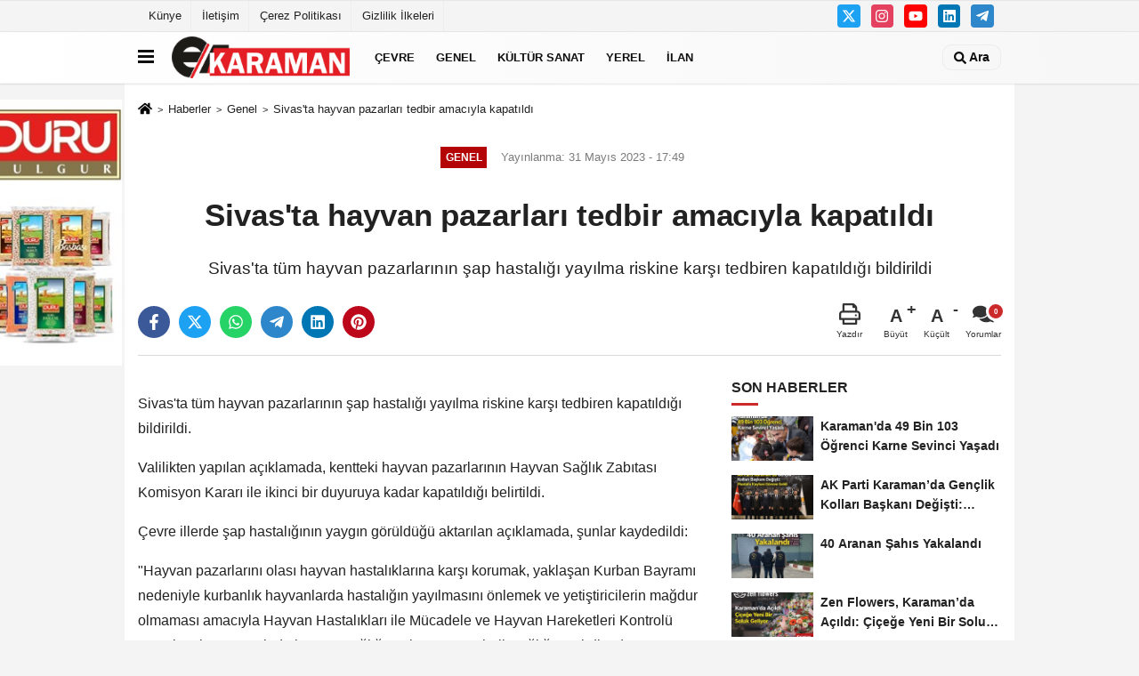

--- FILE ---
content_type: text/html; charset=UTF-8
request_url: https://www.e-karaman.com/sivas-ta-hayvan-pazarlari-tedbir-amaciyla-kapatildi/54310/
body_size: 9667
content:
 <!DOCTYPE html> <html lang="tr-TR"><head> <meta name="format-detection" content="telephone=no"/> <meta id="meta-viewport" name="viewport" content="width=1200"> <meta charset="utf-8"> <title>Sivas'ta hayvan pazarları tedbir amacıyla kapatıldı - Genel - E-karaman</title> <meta name="title" content="Sivas&#39;ta hayvan pazarları tedbir amacıyla kapatıldı - Genel - E-karaman"> <meta name="description" content="Sivas&#39;ta tüm hayvan pazarlarının şap hastalığı yayılma riskine karşı tedbiren kapatıldığı bildirildi"> <meta name="datePublished" content="2023-05-31T17:49:07+03:00"> <meta name="dateModified" content="2023-05-31T17:49:07+03:00"> <meta name="articleSection" content="news"> <link rel="canonical" href="https://www.e-karaman.com/sivas-ta-hayvan-pazarlari-tedbir-amaciyla-kapatildi/54310/" /> <link rel="manifest" href="https://www.e-karaman.com/manifest.json"> <meta name="robots" content="max-image-preview:large" /> <meta name="robots" content="max-snippet:160"> <link rel="amphtml" href="https://www.e-karaman.com/amp/haber/sivas-ta-hayvan-pazarlari-tedbir-amaciyla-kapatildi/54310/"/> <link rel="image_src" type="image/jpeg" href="https://www.e-karaman.com/images/haberler/"/> <meta http-equiv="content-language" content="tr"/> <meta name="content-language" content="tr"><meta name="apple-mobile-web-app-status-bar-style" content="#ebe7e6"><meta name="msapplication-navbutton-color" content="#ebe7e6"> <meta name="theme-color" content="#ebe7e6"/> <link rel="shortcut icon" type="image/x-icon" href="https://www.e-karaman.com/favicon.ico"> <link rel="apple-touch-icon" href="https://www.e-karaman.com/favicon.ico"> <meta property="og:site_name" content="https://www.e-karaman.com" /> <meta property="og:type" content="article" /> <meta property="og:title" content="Sivas&#39;ta hayvan pazarları tedbir amacıyla kapatıldı" /> <meta property="og:url" content="https://www.e-karaman.com/sivas-ta-hayvan-pazarlari-tedbir-amaciyla-kapatildi/54310/" /> <meta property="og:description" content="Sivas&#39;ta tüm hayvan pazarlarının şap hastalığı yayılma riskine karşı tedbiren kapatıldığı bildirildi"/> <meta property="og:image" content="https://www.e-karaman.com/images/haberler/" /> <meta property="og:locale" content="tr_TR" /> <meta property="og:image:width" content="641" /> <meta property="og:image:height" content="380" /> <meta property="og:image:alt" content="Sivas&#39;ta hayvan pazarları tedbir amacıyla kapatıldı" /> <meta name="twitter:card" content="summary_large_image" /> <meta name="twitter:url" content="https://www.e-karaman.com/sivas-ta-hayvan-pazarlari-tedbir-amaciyla-kapatildi/54310/" /> <meta name="twitter:title" content="Sivas&#39;ta hayvan pazarları tedbir amacıyla kapatıldı" /> <meta name="twitter:description" content="Sivas&#39;ta tüm hayvan pazarlarının şap hastalığı yayılma riskine karşı tedbiren kapatıldığı bildirildi" /> <meta name="twitter:image:src" content="https://www.e-karaman.com/images/haberler/" /> <meta name="twitter:domain" content="https://www.e-karaman.com" /> <link rel="alternate" type="application/rss+xml" title="Sivas&#39;ta hayvan pazarları tedbir amacıyla kapatıldı" href="https://www.e-karaman.com/rss_genel_110.xml"/> <script type="text/javascript"> var facebookApp = ''; var facebookAppVersion = 'v10.0'; var twitter_username = ''; var reklamtime = "10000"; var domainname = "https://www.e-karaman.com"; var splashcookie = null; var splashtime = null;	var _TOKEN = "d279739cf33c01fb355b1d8c94c1c102"; </script><link rel="preload" as="style" href="https://www.e-karaman.com/template/prime/assets/css/app.css?v=2025101613354120251028175825" /><link rel="stylesheet" type="text/css" media='all' href="https://www.e-karaman.com/template/prime/assets/css/app.css?v=2025101613354120251028175825"/> <link rel="preload" as="script" href="https://www.e-karaman.com/template/prime/assets/js/app.js?v=2025101613354120251028175825" /><script src="https://www.e-karaman.com/template/prime/assets/js/app.js?v=2025101613354120251028175825"></script> <script src="https://www.e-karaman.com/template/prime/assets/js/sticky.sidebar.js?v=2025101613354120251028175825"></script> <script src="https://www.e-karaman.com/template/prime/assets/js/libs/swiper/swiper.js?v=2025101613354120251028175825" defer></script> <script src="https://www.e-karaman.com/template/prime/assets/js/print.min.js?v=2025101613354120251028175825" defer></script> <script src="https://www.e-karaman.com/reg-sw.js?v=2025101613354120251028175825" defer></script> <script data-schema="organization" type="application/ld+json"> { "@context": "https://schema.org", "@type": "Organization", "name": "E-karaman", "url": "https://www.e-karaman.com", "logo": { "@type": "ImageObject",	"url": "https://www.e-karaman.com/images/genel/logo-3.png",	"width": 360, "height": 90}, "sameAs": [ "", "https://www.youtube.com/@e-karaman8284", "https://www.twitter.com/twitter", "https://www.instagram.com", "https://www.Linkedin.com/", "https://www.xing.com", "" ] } </script> <script type="application/ld+json"> { "@context": "https://schema.org", "@type": "BreadcrumbList",	"@id": "https://www.e-karaman.com/sivas-ta-hayvan-pazarlari-tedbir-amaciyla-kapatildi/54310/#breadcrumb", "itemListElement": [{ "@type": "ListItem", "position": 1, "item": { "@id": "https://www.e-karaman.com", "name": "Ana Sayfa" } }, { "@type": "ListItem", "position": 2, "item": {"@id": "https://www.e-karaman.com/genel/","name": "Genel" } }, { "@type": "ListItem", "position": 3, "item": { "@id": "https://www.e-karaman.com/sivas-ta-hayvan-pazarlari-tedbir-amaciyla-kapatildi/54310/", "name": "Sivas&#39;ta hayvan pazarları tedbir amacıyla kapatıldı" } }] } </script> <script type="application/ld+json">{ "@context": "https://schema.org", "@type": "NewsArticle",	"inLanguage":"tr-TR", "mainEntityOfPage": { "@type": "WebPage", "@id": "https://www.e-karaman.com/sivas-ta-hayvan-pazarlari-tedbir-amaciyla-kapatildi/54310/" }, "headline": "Sivas&amp;#39;ta hayvan pazarları tedbir amacıyla kapatıldı", "name": "Sivas&#39;ta hayvan pazarları tedbir amacıyla kapatıldı", "articleBody": "Sivas&#39;ta tüm hayvan pazarlarının şap hastalığı yayılma riskine karşı tedbiren kapatıldığı bildirildi. Valilikten yapılan açıklamada, kentteki hayvan pazarlarının Hayvan Sağlık Zabıtası Komisyon Kararı ile ikinci bir duyuruya kadar kapatıldığı belirtildi. Çevre illerde şap hastalığının yaygın görüldüğü aktarılan açıklamada, şunlar kaydedildi:&quot;Hayvan pazarlarını olası hayvan hastalıklarına karşı korumak, yaklaşan Kurban Bayramı nedeniyle kurbanlık hayvanlarda hastalığın yayılmasını önlemek ve yetiştiricilerin mağdur olmaması amacıyla Hayvan Hastalıkları ile Mücadele ve Hayvan Hareketleri Kontrolü Genelgesi çerçevesinde hayvan sağlığının korunması, halk sağlığını tehdit eden zoonoz hastalıklarına karşı mücadele ve hayvan hareketlerinin kontrol altına alınması maksadıyla başta Şarkışla hayvan pazarı olmak üzere il genelindeki tüm hayvan pazarları tedbir maksatlı ikinci bir emre kadar kapatıldı.&quot;Açıklamada, vatandaşlardan hastalık çıkan bölgelerde karantina ve kordon kurallarına uymaları, herhangi bir hastalık şüphesi durumunda Tarım ve Orman müdürlükleri ile irtibata geçmelerinin önem arz etiğini vurgulandı.AA", "articleSection": "Genel",	"wordCount": 131,	"image": [{	"@type": "ImageObject",	"url": "https://www.e-karaman.com/images/haberler/",	"height": 380,	"width": 641 }], "datePublished": "2023-05-31T17:49:07+03:00", "dateModified": "2023-05-31T17:49:07+03:00", "genre": "news",	"isFamilyFriendly":"True",	"publishingPrinciples":"https://www.e-karaman.com/gizlilik-ilkesi.html",	"thumbnailUrl": "https://www.e-karaman.com/images/haberler/", "typicalAgeRange": "7-", "keywords": "",	"author": { "@type": "Person", "name": "Hasan Erkin ÖZEN",	"url": "https://www.e-karaman.com/editor/hasan-erkin-ozen" }, "publisher": { "@type": "Organization", "name": "E-karaman", "logo": { "@type": "ImageObject", "url": "https://www.e-karaman.com/images/genel/logo-3.png", "width": 360, "height": 90 } }, "description": "Sivas&#39;ta tüm hayvan pazarlarının şap hastalığı yayılma riskine karşı tedbiren kapatıldığı bildirildi"
} </script><!-- Google tag (gtag.js) --><script async src="https://www.googletagmanager.com/gtag/js?id=G-6HSW0SN2RL"></script><script> window.dataLayer = window.dataLayer || []; function gtag(){dataLayer.push(arguments);} gtag('js', new Date()); gtag('config', 'G-6HSW0SN2RL');</script><script async src="https://pagead2.googlesyndication.com/pagead/js/adsbygoogle.js?client=ca-pub-5659790178815558" crossorigin="anonymous"></script></head><body class=""> <div class="container position-relative"><div class="sabit-reklam fixed-reklam"><div class=" text-center" ><div class=" mb15"><img data-src="https://www.e-karaman.com/images/reklam/61f8687e-4c51-4e41-bc0e-fbf233201850.jpg" alt="Reklam" class="img-fluid lazy" /></div></div></div><div class="sabit-reklam sag-sabit fixed-reklam"></div></div> <div class="container-fluid d-md-block d-none header-border"><div class="container d-md-block d-none"><div class="row"><div class="col-md-7"><ul class="nav text-12 float-left"> <li><a class="nav-link-top" href="https://www.e-karaman.com/kunye.html" title="Künye" >Künye</a></li><li><a class="nav-link-top" href="https://www.e-karaman.com/iletisim.html" title="İletişim" >İletişim</a></li><li><a class="nav-link-top" href="https://www.e-karaman.com/cerez-politikasi.html" title="Çerez Politikası" >Çerez Politikası</a></li><li><a class="nav-link-top" href="https://www.e-karaman.com/gizlilik-ilkeleri.html" title="Gizlilik İlkeleri" >Gizlilik İlkeleri</a></li> </ul></div><div class="col-md-5"><div class="my-1 float-right"> <a href="https://www.twitter.com/twitter" title="https://www.twitter.com/twitter" target="_blank" rel="noopener" class="bg-twitter btn btn-icon-top rounded mr-2"><svg width="16" height="16" class="svg-wh"> <use xlink:href="https://www.e-karaman.com/template/prime/assets/img/spritesvg.svg#twitterx" /> </svg> </a> <a href="https://www.instagram.com" title="https://www.instagram.com" target="_blank" rel="noopener" class="bg-instagram btn btn-icon-top rounded mr-2"><svg width="16" height="16" class="svg-wh"> <use xlink:href="https://www.e-karaman.com/template/prime/assets/img/spritesvg.svg#instagram" /> </svg> </a> <a href="https://www.youtube.com/@e-karaman8284" title="https://www.youtube.com/@e-karaman8284" target="_blank" rel="noopener" class="bg-youtube btn btn-icon-top rounded mr-2"><svg width="16" height="16" class="svg-wh"> <use xlink:href="https://www.e-karaman.com/template/prime/assets/img/spritesvg.svg#youtube" /> </svg> </a> <a href="https://www.Linkedin.com/" title="https://www.Linkedin.com/" target="_blank" rel="noopener" class="bg-linkedin btn btn-icon-top rounded mr-2"><svg width="16" height="16" class="svg-wh"> <use xlink:href="https://www.e-karaman.com/template/prime/assets/img/spritesvg.svg#linkedin" /> </svg> </a> <a href="https://www.telegram.com" target="_blank" rel="noopener" class="bg-telegram btn btn-icon-top rounded mr-2" title="https://www.telegram.com"><svg width="16" height="16" class="svg-wh"> <use xlink:href="https://www.e-karaman.com/template/prime/assets/img/spritesvg.svg#telegram" /> </svg> </a> </div></div> </div> </div></div> <div class="header-border"></div> <nav class="d-print-none navbar navbar-expand-lg bg-white align-items-center header box-shadow-menu"> <div class="container"><div class="menu" data-toggle="modal" data-target="#menu-aside" data-toggle-class="modal-open-aside"> <span class="menu-item"></span> <span class="menu-item"></span> <span class="menu-item"></span> </div> <a class="navbar-brand logo align-items-center" href="https://www.e-karaman.com" title="Karaman Haber - Karaman Haberleri - Son Dakika Karaman haberleri "><picture> <source data-srcset="https://www.e-karaman.com/images/genel/logo-3.png?v=2025101613354120251028175825" type="image/webp" class="img-fluid logoh"> <source data-srcset="https://www.e-karaman.com/images/genel/logo-3.png?v=2025101613354120251028175825" type="image/jpeg" class="img-fluid logoh"> <img src="https://www.e-karaman.com/images/genel/logo-3.png?v=2025101613354120251028175825" alt="Anasayfa" class="img-fluid logoh" width="100%" height="100%"></picture></a> <ul class="navbar-nav mr-auto font-weight-bolder nav-active-border bottom b-primary d-none d-md-flex"> <li class="nav-item text-uppercase"><a class="nav-link text-uppercase" href="https://www.e-karaman.com/cevre/" title="Çevre" >Çevre</a></li><li class="nav-item text-uppercase"><a class="nav-link text-uppercase" href="https://www.e-karaman.com/genel/" title="Genel" >Genel</a></li><li class="nav-item text-uppercase"><a class="nav-link text-uppercase" href="https://www.e-karaman.com/kultur-sanat/" title="Kültür Sanat" >Kültür Sanat</a></li><li class="nav-item text-uppercase"><a class="nav-link text-uppercase" href="https://www.e-karaman.com/yerel/" title="Yerel" >Yerel</a></li><li class="nav-item text-uppercase"><a class="nav-link text-uppercase" href="https://www.e-karaman.com/ilan/" title="İlan" >İlan</a></li> </ul> <ul class="navbar-nav ml-auto align-items-center font-weight-bolder"> <li class="nav-item"><a href="javascript:;" data-toggle="modal" data-target="#search-box" class="search-button nav-link py-1" title="Arama"><svg class="svg-bl" width="14" height="18"> <use xlink:href="https://www.e-karaman.com/template/prime/assets/img/spritesvg.svg#search" /> </svg> <span> Ara</span></a></li> </ul> </div></nav></header> <div class="fixed-share bg-white box-shadow is-hidden align-items-center d-flex post-tools px-3"> <span class="bg-facebook post-share share-link" onClick="ShareOnFacebook('https://www.e-karaman.com/sivas-ta-hayvan-pazarlari-tedbir-amaciyla-kapatildi/54310/');return false;" title="facebook"><svg width="18" height="18" class="svg-wh"><use xlink:href="https://www.e-karaman.com/template/prime/assets/img/sprite.svg?v=1#facebook-f"></use></svg> </span> <span class="bg-twitter post-share share-link" onClick="ShareOnTwitter('https://www.e-karaman.com/sivas-ta-hayvan-pazarlari-tedbir-amaciyla-kapatildi/54310/', 'tr', '', 'Sivas’ta hayvan pazarları tedbir amacıyla kapatıldı')" title="twitter"><svg width="18" height="18" class="svg-wh"><use xlink:href="https://www.e-karaman.com/template/prime/assets/img/sprite.svg?v=1#twitterx"></use></svg></span> <a rel="noopener" class="bg-whatsapp post-share share-link" href="https://api.whatsapp.com/send?text=Sivas’ta hayvan pazarları tedbir amacıyla kapatıldı https://www.e-karaman.com/sivas-ta-hayvan-pazarlari-tedbir-amaciyla-kapatildi/54310/" title="whatsapp"><svg width="18" height="18" class="svg-wh"><use xlink:href="https://www.e-karaman.com/template/prime/assets/img/sprite.svg?v=1#whatsapp"></use></svg></a> <a target="_blank" rel="noopener" class="bg-telegram post-share share-link" href="https://t.me/share/url?url=https://www.e-karaman.com/sivas-ta-hayvan-pazarlari-tedbir-amaciyla-kapatildi/54310/&text=Sivas’ta hayvan pazarları tedbir amacıyla kapatıldı" title="telegram"><svg width="18" height="18" class="svg-wh"><use xlink:href="https://www.e-karaman.com/template/prime/assets/img/sprite.svg?v=1#telegram"></use></svg></a> <a target="_blank" rel="noopener" class="bg-linkedin post-share share-link" href="https://www.linkedin.com/shareArticle?url=https://www.e-karaman.com/sivas-ta-hayvan-pazarlari-tedbir-amaciyla-kapatildi/54310/" title="linkedin"><svg width="18" height="18" class="svg-wh"><use xlink:href="https://www.e-karaman.com/template/prime/assets/img/sprite.svg?v=1#linkedin"></use></svg></a> <a target="_blank" rel="noopener" class="bg-pinterest post-share share-link" href="https://pinterest.com/pin/create/button/?url=https://www.e-karaman.com/sivas-ta-hayvan-pazarlari-tedbir-amaciyla-kapatildi/54310/&media=https://www.e-karaman.com/images/haberler/&description=Sivas’ta hayvan pazarları tedbir amacıyla kapatıldı" title="pinterest"><svg width="18" height="18" class="svg-wh"><use xlink:href="https://www.e-karaman.com/template/prime/assets/img/sprite.svg?v=1#pinterest"></use></svg></a> <div class="ml-auto d-flex align-items-center"> <a href="javascript:;" class="font-buyut text-muted text-center font-button plus mr-2"> <span>A</span> <div class="text-10 font-weight-normal">Büyüt</div> </a> <a href="javascript:;" class="font-kucult text-muted text-center font-button mr-2"> <span>A</span> <div class="text-10 font-weight-normal">Küçült</div> </a> <a href="javascript:;" class="text-muted text-center position-relative scroll-go" data-scroll="yorumlar-54310" data-count="0"> <svg class="svg-gr" width="24" height="24"><use xlink:href="https://www.e-karaman.com/template/prime/assets/img/sprite.svg?v=1#comments" /></svg> <div class="text-10">Yorumlar</div> </a> </div> </div> <div class="print-body" id="print-54310"> <div class="container py-1 bg-white"> <nav aria-label="breadcrumb"> <ol class="breadcrumb justify-content-left"> <li class="breadcrumb-item"><a href="https://www.e-karaman.com" title="Ana Sayfa"><svg class="svg-br-2" width="16" height="16"><use xlink:href="https://www.e-karaman.com/template/prime/assets/img/sprite.svg?v=1#home" /></svg></a></li> <li class="breadcrumb-item"><a href="https://www.e-karaman.com/arsiv/" title="Arşiv">Haberler</a></li> <li class="breadcrumb-item"><a href="https://www.e-karaman.com/genel/" title="Genel">Genel</a></li> <li class="breadcrumb-item active d-md-block d-none" aria-current="page"><a href="https://www.e-karaman.com/sivas-ta-hayvan-pazarlari-tedbir-amaciyla-kapatildi/54310/" title="Sivas&#39;ta hayvan pazarları tedbir amacıyla kapatıldı">Sivas&#39;ta hayvan pazarları tedbir amacıyla kapatıldı</a></li> </ol> </nav> <div id="haberler"> <div class="haber-kapsa print-body" id="print-54310"> <div class="news-start"> <article id="haber-54310"> <div class="text-md-center" > <div class="text-muted text-sm py-2 d-md-flex align-items-center justify-content-center"> <div class="badge badge-lg text-uppercase bg-primary mr-3 my-2 " style="background: !important;"> Genel </div> <div class="d-md-block text-12 text-fade"><svg class="svg-gr-2 d-none" width="14" height="14"><use xlink:href="https://www.e-karaman.com/template/prime/assets/img/sprite.svg?v=1#clock"></use></svg> Yayınlanma: 31 Mayıs 2023 - 17:49 </div> <div class="text-12 ml-md-3 text-fade"> </div> </div> <h1 class="text-36 post-title my-2 py-2 font-weight-bold"> Sivas&#39;ta hayvan pazarları tedbir amacıyla kapatıldı </h1> <h2 class="text-2222 mb-0 my-2 py-2 font-weight-normal">Sivas&#39;ta tüm hayvan pazarlarının şap hastalığı yayılma riskine karşı tedbiren kapatıldığı bildirildi</h2> <div class="text-muted text-sm py-2 d-md-none align-items-center d-flex text-nowrap"> <div class="badge badge-lg text-uppercase bg-primary mr-3"> Genel </div> <div class="text-12"> 31 Mayıs 2023 - 17:49 </div> <div class="ml-3 d-none d-md-block text-12"> </div> </div> <div class="fix-socials_btm d-flex d-md-none"> <div class="post-tools"> <a rel="noopener" class="post-share share-link" href="https://www.e-karaman.com" title="Ana Sayfa"><svg width="18" height="18" class="svg-wh"><use xlink:href="https://www.e-karaman.com/template/prime/assets/img/sprite.svg?v=1#home"></use></svg></a> <span class="bg-facebook post-share share-link" onClick="ShareOnFacebook('https://www.e-karaman.com/sivas-ta-hayvan-pazarlari-tedbir-amaciyla-kapatildi/54310/');return false;" title="facebook"><svg width="18" height="18" class="svg-wh"><use xlink:href="https://www.e-karaman.com/template/prime/assets/img/sprite.svg?v=1#facebook-f"></use></svg> </span> <span class="bg-twitter post-share share-link" onClick="ShareOnTwitter('https://www.e-karaman.com/sivas-ta-hayvan-pazarlari-tedbir-amaciyla-kapatildi/54310/', 'tr', '', 'Sivas’ta hayvan pazarları tedbir amacıyla kapatıldı')" title="twitter"><svg width="18" height="18" class="svg-wh"><use xlink:href="https://www.e-karaman.com/template/prime/assets/img/sprite.svg?v=1#twitterx"></use></svg> </span> <a target="_blank" rel="noopener" class="bg-whatsapp post-share share-link" href="https://api.whatsapp.com/send?text=Sivas’ta hayvan pazarları tedbir amacıyla kapatıldı https://www.e-karaman.com/sivas-ta-hayvan-pazarlari-tedbir-amaciyla-kapatildi/54310/" title="whatsapp"><svg width="18" height="18" class="svg-wh"><use xlink:href="https://www.e-karaman.com/template/prime/assets/img/sprite.svg?v=1#whatsapp"></use></svg></a> <a target="_blank" rel="noopener" class="bg-telegram post-share share-link" href="https://t.me/share/url?url=https://www.e-karaman.com/sivas-ta-hayvan-pazarlari-tedbir-amaciyla-kapatildi/54310/&text=Sivas’ta hayvan pazarları tedbir amacıyla kapatıldı" title="telegram"><svg width="18" height="18" class="svg-wh"><use xlink:href="https://www.e-karaman.com/template/prime/assets/img/sprite.svg?v=1#telegram"></use></svg></a> <a target="_blank" rel="noopener" class="bg-linkedin post-share share-link" href="https://www.linkedin.com/shareArticle?url=https://www.e-karaman.com/sivas-ta-hayvan-pazarlari-tedbir-amaciyla-kapatildi/54310/" title="linkedin"><svg width="18" height="18" class="svg-wh"><use xlink:href="https://www.e-karaman.com/template/prime/assets/img/sprite.svg?v=1#linkedin"></use></svg></a> <a target="_blank" rel="noopener" class="bg-pinterest post-share share-link" href="https://pinterest.com/pin/create/button/?url=https://www.e-karaman.com/sivas-ta-hayvan-pazarlari-tedbir-amaciyla-kapatildi/54310/&media=https://www.e-karaman.com/images/haberler/&description=Sivas’ta hayvan pazarları tedbir amacıyla kapatıldı" title="pinterest"><svg width="18" height="18" class="svg-wh"><use xlink:href="https://www.e-karaman.com/template/prime/assets/img/sprite.svg?v=1#pinterest"></use></svg></a> <div class="ml-5 ml-auto d-flex align-items-center"> <a href="javascript:;" class="text-muted text-center position-relative scroll-go d-md-inline-block " data-scroll="yorumlar-54310" data-count="0"> <svg class="svg-gr" width="24" height="24"><use xlink:href="https://www.e-karaman.com/template/prime/assets/img/sprite.svg?v=1#comments" /></svg> <div class="text-10">Yorumlar</div> </a> </div> </div></div> <div class="post-tools my-3 d-flex d-print-none flex-scroll flex-wrap"> <span class="bg-facebook post-share share-link" onClick="ShareOnFacebook('https://www.e-karaman.com/sivas-ta-hayvan-pazarlari-tedbir-amaciyla-kapatildi/54310/');return false;" title="facebook"><svg width="18" height="18" class="svg-wh"><use xlink:href="https://www.e-karaman.com/template/prime/assets/img/sprite.svg?v=1#facebook-f"></use></svg> </span> <span class="bg-twitter post-share share-link" onClick="ShareOnTwitter('https://www.e-karaman.com/sivas-ta-hayvan-pazarlari-tedbir-amaciyla-kapatildi/54310/', 'tr', '', 'Sivas’ta hayvan pazarları tedbir amacıyla kapatıldı')" title="twitter"><svg width="18" height="18" class="svg-wh"><use xlink:href="https://www.e-karaman.com/template/prime/assets/img/sprite.svg?v=1#twitterx"></use></svg> </span> <a target="_blank" rel="noopener" class="bg-whatsapp post-share share-link" href="https://api.whatsapp.com/send?text=Sivas’ta hayvan pazarları tedbir amacıyla kapatıldı https://www.e-karaman.com/sivas-ta-hayvan-pazarlari-tedbir-amaciyla-kapatildi/54310/" title="whatsapp"><svg width="18" height="18" class="svg-wh"><use xlink:href="https://www.e-karaman.com/template/prime/assets/img/sprite.svg?v=1#whatsapp"></use></svg></a> <a target="_blank" rel="noopener" class="bg-telegram post-share share-link" href="https://t.me/share/url?url=https://www.e-karaman.com/sivas-ta-hayvan-pazarlari-tedbir-amaciyla-kapatildi/54310/&text=Sivas’ta hayvan pazarları tedbir amacıyla kapatıldı" title="telegram"><svg width="18" height="18" class="svg-wh"><use xlink:href="https://www.e-karaman.com/template/prime/assets/img/sprite.svg?v=1#telegram"></use></svg></a> <a target="_blank" rel="noopener" class="bg-linkedin post-share share-link" href="https://www.linkedin.com/shareArticle?url=https://www.e-karaman.com/sivas-ta-hayvan-pazarlari-tedbir-amaciyla-kapatildi/54310/" title="linkedin"><svg width="18" height="18" class="svg-wh"><use xlink:href="https://www.e-karaman.com/template/prime/assets/img/sprite.svg?v=1#linkedin"></use></svg></a> <a target="_blank" rel="noopener" class="bg-pinterest post-share share-link" href="https://pinterest.com/pin/create/button/?url=https://www.e-karaman.com/sivas-ta-hayvan-pazarlari-tedbir-amaciyla-kapatildi/54310/&media=https://www.e-karaman.com/images/haberler/&description=Sivas’ta hayvan pazarları tedbir amacıyla kapatıldı" title="pinterest"><svg width="18" height="18" class="svg-wh"><use xlink:href="https://www.e-karaman.com/template/prime/assets/img/sprite.svg?v=1#pinterest"></use></svg></a> <div class="ml-5 ml-auto d-flex align-items-center"> <a href="javascript:;" class="text-muted text-center mr-4 printer d-none d-md-inline-block" name="print54310" id="54310" title="Yazdır"> <svg class="svg-gr" width="24" height="24"><use xlink:href="https://www.e-karaman.com/template/prime/assets/img/sprite.svg?v=1#print" /></svg> <div class="text-10">Yazdır</div> </a> <a href="javascript:;" class="font-buyut text-muted text-center font-button plus mr-2"> <span>A</span> <div class="text-10 font-weight-normal">Büyüt</div> </a> <a href="javascript:;" class="font-kucult text-muted text-center font-button mr-2"> <span>A</span> <div class="text-10 font-weight-normal">Küçült</div> </a> <a href="javascript:;" class="text-muted text-center position-relative scroll-go d-none d-md-inline-block " data-scroll="yorumlar-54310" data-count="0"> <svg class="svg-gr" width="24" height="24"><use xlink:href="https://www.e-karaman.com/template/prime/assets/img/sprite.svg?v=1#comments" /></svg> <div class="text-10">Yorumlar</div> </a> </div> </div> </div> <div class="border-bottom my-3"></div> <div class="row"> <div class="col-md-8"> <div class="lazy mb-4 responsive-image"> </div> <div class="post-body my-3"> <div class="detay" property="articleBody">
Sivas&#39;ta tüm hayvan pazarlarının şap hastalığı yayılma riskine karşı tedbiren kapatıldığı bildirildi. </p>Valilikten yapılan açıklamada, kentteki hayvan pazarlarının Hayvan Sağlık Zabıtası Komisyon Kararı ile ikinci bir duyuruya kadar kapatıldığı belirtildi. </p>Çevre illerde şap hastalığının yaygın görüldüğü aktarılan açıklamada, şunlar kaydedildi:</p>"Hayvan pazarlarını olası hayvan hastalıklarına karşı korumak, yaklaşan Kurban Bayramı nedeniyle kurbanlık hayvanlarda hastalığın yayılmasını önlemek ve yetiştiricilerin mağdur olmaması amacıyla Hayvan Hastalıkları ile Mücadele ve Hayvan Hareketleri Kontrolü Genelgesi çerçevesinde hayvan sağlığının korunması, halk sağlığını tehdit eden zoonoz hastalıklarına karşı mücadele ve hayvan hareketlerinin kontrol altına alınması maksadıyla başta Şarkışla hayvan pazarı olmak üzere il genelindeki tüm hayvan pazarları tedbir maksatlı ikinci bir emre kadar kapatıldı."</p>Açıklamada, vatandaşlardan hastalık çıkan bölgelerde karantina ve kordon kurallarına uymaları, herhangi bir hastalık şüphesi durumunda Tarım ve Orman müdürlükleri ile irtibata geçmelerinin önem arz etiğini vurgulandı.</p><br>AA </div> </div> <div class="clearfixy"></div><div class="emojiler py-3" data-id="54310"></div><script> $(document).ready(function () {
$('.emojiler[data-id="'+54310+'"]').load('https://www.e-karaman.com/template/prime/include/emoji.php?postid=54310&type=1');
});</script> <div class="my-3 py-1 d-print-none commenttab" id="yorumlar-54310"> <div class="b-t"> <div class="nav-active-border b-primary top"> <ul class="nav font-weight-bold align-items-center" id="myTab" role="tablist"> <li class="nav-item" role="tab" aria-selected="false"> <a class="nav-link py-3 active" id="comments-tab-54310" data-toggle="tab" href="#comments-54310"><span class="d-md-block text-16">YORUMLAR</span></a> </li> </ul> </div> </div> <div class="tab-content"> <div class="tab-pane show active" id="comments-54310"> <div class="my-3"> <div class="commentResult"></div> <form class="contact_form commentstyle" action="" onsubmit="return tumeva.commentSubmit(this)" name="yorum"> <div class="reply my-2" id="kim" style="display:none;"><strong> <span></span> </strong> adlı kullanıcıya cevap <a href="#" class="notlikeid reply-comment-cancel">x</a> </div> <div class="form-group"> <textarea onkeyup="textCounterJS(this.form.Yorum,this.form.remLensoz,1000);" id="yorum" type="text" minlength="10" name="Yorum" required="required" class="form-control pb-4" placeholder="Kanunlara aykırı, konuyla ilgisi olmayan, küfür içeren yorumlar onaylanmamaktadır.IP adresiniz kaydedilmektedir."></textarea> <label for="remLensoz"> <input autocomplete="off" class="commentbgr text-12 border-0 py-2 px-1" readonly id="remLensoz" name="remLensoz" type="text" maxlength="3" value="2000 karakter"/> </label> <script type="text/javascript"> function textCounterJS(field, cntfield, maxlimit) { if (field.value.length > maxlimit) field.value = field.value.substring(0, maxlimit); else cntfield.value = (maxlimit - field.value.length).toString().concat(' karakter'); } </script> </div> <div class="row"> <div class="col-md-6"> <div class="form-group"> <input autocomplete="off" type="text" maxlength="75" name="AdSoyad" class="form-control" id="adsoyad" required placeholder="Ad / Soyad"> </div> </div> </div> <input type="hidden" name="Baglanti" value="0" class="YorumId"/> <input type="hidden" name="Durum" value="YorumGonder"/> <input type="hidden" name="VeriId" value="54310"/> <input type="hidden" name="Tip" value="1"/> <input type="hidden" name="show" value="20260117"/> <input type="hidden" name="token" value="d279739cf33c01fb355b1d8c94c1c102"> <button id="send" type="submit" class="text-14 btn btn-sm btn-primary px-4 font-weight-bold"> Gönder</button> </form> </div> <!-- yorumlar --> </div> </div></div> <div class="heading d-print-none py-3">İlginizi Çekebilir</div><div class="row row-sm list-grouped d-print-none"> <div class="col-md-6"> <div class="list-item block"> <a href="https://www.e-karaman.com/tozakli-koyu-dugun-salonu-torenle-acildi/322211/" title="Tozaklı köyü düğün salonu törenle açıldı"><picture> <source data-srcset="https://www.e-karaman.com/images/haberler/2025/11/tozakli-koyu-dugun-salonu-torenle-acildi-t.webp" type="image/webp" class="img-fluid"> <source data-srcset="https://www.e-karaman.com/images/haberler/2025/11/tozakli-koyu-dugun-salonu-torenle-acildi_1.jpg" type="image/jpeg" class="img-fluid"> <img src="https://www.e-karaman.com/template/prime/assets/img/313x170.jpg?v=2025101613354120251028175825" data-src="https://www.e-karaman.com/images/haberler/2025/11/tozakli-koyu-dugun-salonu-torenle-acildi_1.jpg" alt="Tozaklı köyü düğün salonu törenle açıldı" class="img-fluid lazy maxh3" width="384" height="208"></picture></a> <div class="list-content"> <div class="list-body h-2x"><a href="https://www.e-karaman.com/tozakli-koyu-dugun-salonu-torenle-acildi/322211/" title="Tozaklı köyü düğün salonu törenle açıldı" class="list-title mt-1">Tozaklı köyü düğün salonu törenle açıldı</a> </div> </div> </div> </div> <div class="col-md-6"> <div class="list-item block"> <a href="https://www.e-karaman.com/turk-bayragini-open-teyzenin-goruntusu-yurekleri-isitti/322209/" title="Türk bayrağını öpen teyzenin görüntüsü yürekleri ısıttı"><picture> <source data-srcset="https://www.e-karaman.com/images/haberler/2025/11/turk-bayragini-open-teyzenin-goruntusu-yurekleri-isitti-t.webp" type="image/webp" class="img-fluid"> <source data-srcset="https://www.e-karaman.com/images/haberler/2025/11/turk-bayragini-open-teyzenin-goruntusu-yurekleri-isitti_1.jpg" type="image/jpeg" class="img-fluid"> <img src="https://www.e-karaman.com/template/prime/assets/img/313x170.jpg?v=2025101613354120251028175825" data-src="https://www.e-karaman.com/images/haberler/2025/11/turk-bayragini-open-teyzenin-goruntusu-yurekleri-isitti_1.jpg" alt="Türk bayrağını öpen teyzenin görüntüsü yürekleri ısıttı" class="img-fluid lazy maxh3" width="384" height="208"></picture></a> <div class="list-content"> <div class="list-body h-2x"><a href="https://www.e-karaman.com/turk-bayragini-open-teyzenin-goruntusu-yurekleri-isitti/322209/" title="Türk bayrağını öpen teyzenin görüntüsü yürekleri ısıttı" class="list-title mt-1">Türk bayrağını öpen teyzenin görüntüsü yürekleri ısıttı</a> </div> </div> </div> </div> <div class="col-md-6"> <div class="list-item block"> <a href="https://www.e-karaman.com/konuralp-pirincinin-uretimi-arttirilacak/322208/" title="Konuralp pirincinin üretimi arttırılacak"><picture> <source data-srcset="https://www.e-karaman.com/images/haberler/2025/11/konuralp-pirincinin-uretimi-arttirilacak-t.webp" type="image/webp" class="img-fluid"> <source data-srcset="https://www.e-karaman.com/images/haberler/2025/11/konuralp-pirincinin-uretimi-arttirilacak_1.jpg" type="image/jpeg" class="img-fluid"> <img src="https://www.e-karaman.com/template/prime/assets/img/313x170.jpg?v=2025101613354120251028175825" data-src="https://www.e-karaman.com/images/haberler/2025/11/konuralp-pirincinin-uretimi-arttirilacak_1.jpg" alt="Konuralp pirincinin üretimi arttırılacak" class="img-fluid lazy maxh3" width="384" height="208"></picture></a> <div class="list-content"> <div class="list-body h-2x"><a href="https://www.e-karaman.com/konuralp-pirincinin-uretimi-arttirilacak/322208/" title="Konuralp pirincinin üretimi arttırılacak" class="list-title mt-1">Konuralp pirincinin üretimi arttırılacak</a> </div> </div> </div> </div> <div class="col-md-6"> <div class="list-item block"> <a href="https://www.e-karaman.com/zonguldak-ta-sosyal-medya-fenomenlerinin-katildigi-organizasyonlara-vergi-denetimi/322157/" title="Zonguldak&#39;ta sosyal medya fenomenlerinin katıldığı organizasyonlara vergi denetimi"><picture> <source data-srcset="https://www.e-karaman.com/images/haberler/2025/11/zonguldak39ta-sosyal-medya-fenomenlerinin-katildigi-organizasyonlara-vergi-denetimi-t.webp" type="image/webp" class="img-fluid"> <source data-srcset="https://www.e-karaman.com/images/haberler/2025/11/zonguldak39ta-sosyal-medya-fenomenlerinin-katildigi-organizasyonlara-vergi-denetimi_1.jpg" type="image/jpeg" class="img-fluid"> <img src="https://www.e-karaman.com/template/prime/assets/img/313x170.jpg?v=2025101613354120251028175825" data-src="https://www.e-karaman.com/images/haberler/2025/11/zonguldak39ta-sosyal-medya-fenomenlerinin-katildigi-organizasyonlara-vergi-denetimi_1.jpg" alt="Zonguldak&#39;ta sosyal medya fenomenlerinin katıldığı organizasyonlara vergi denetimi" class="img-fluid lazy maxh3" width="384" height="208"></picture></a> <div class="list-content"> <div class="list-body h-2x"><a href="https://www.e-karaman.com/zonguldak-ta-sosyal-medya-fenomenlerinin-katildigi-organizasyonlara-vergi-denetimi/322157/" title="Zonguldak&#39;ta sosyal medya fenomenlerinin katıldığı organizasyonlara vergi denetimi" class="list-title mt-1">Zonguldak&#39;ta sosyal medya fenomenlerinin katıldığı organizasyonlara vergi denetimi</a> </div> </div> </div> </div> </div></div> <div class="col-md-4 d-print-none sidebar54310"><div class="heading my-2">Son Haberler</div> <div class="list-grid"> <a href="https://www.e-karaman.com/karaman-da-49-bin-103-ogrenci-karne-sevinci-yasadi/322248/" title="Karaman'da 49 Bin 103 Öğrenci Karne Sevinci Yaşadı" class="list-item mb-0 py-2"> <picture> <source data-srcset="https://www.e-karaman.com/images/haberler/2026/01/karaman-da-49-bin-103-ogrenci-karne-sevinci-yasadi-1693-t.webp" type="image/webp"> <source data-srcset="https://www.e-karaman.com/images/haberler/2026/01/karaman-da-49-bin-103-ogrenci-karne-sevinci-yasadi-1693-t.jpg" type="image/jpeg"> <img src="https://www.e-karaman.com/template/prime/assets/img/92x50-l.jpg?v=2025101613354120251028175825" data-src="https://www.e-karaman.com/images/haberler/2026/01/karaman-da-49-bin-103-ogrenci-karne-sevinci-yasadi-1693-t.jpg" alt="Karaman'da 49 Bin 103 Öğrenci Karne Sevinci Yaşadı" class="img-fluid lazy w-92 mh-50px" width="92" height="50"></picture> <div class="list-content py-0 ml-2"> <div class="list-body h-2x"> <div class="list-title h-2x text-topnews text-15 lineblockh"> Karaman'da 49 Bin 103 Öğrenci Karne Sevinci Yaşadı </div> </div> </div> </a> <a href="https://www.e-karaman.com/ak-parti-karaman-da-genclik-kollari-baskani-degisti-mustafa-kayhan-goreve-geldi/322247/" title="AK Parti Karaman’da Gençlik Kolları Başkanı Değişti: Mustafa Kayhan Göreve Geldi" class="list-item mb-0 py-2"> <picture> <source data-srcset="https://www.e-karaman.com/images/haberler/2026/01/ak-parti-karaman-da-genclik-kollari-baskani-degisti-mustafa-kayhan-goreve-geldi-2242-t.webp" type="image/webp"> <source data-srcset="https://www.e-karaman.com/images/haberler/2026/01/ak-parti-karaman-da-genclik-kollari-baskani-degisti-mustafa-kayhan-goreve-geldi-2242-t.jpg" type="image/jpeg"> <img src="https://www.e-karaman.com/template/prime/assets/img/92x50-l.jpg?v=2025101613354120251028175825" data-src="https://www.e-karaman.com/images/haberler/2026/01/ak-parti-karaman-da-genclik-kollari-baskani-degisti-mustafa-kayhan-goreve-geldi-2242-t.jpg" alt="AK Parti Karaman’da Gençlik Kolları Başkanı Değişti: Mustafa Kayhan Göreve Geldi" class="img-fluid lazy w-92 mh-50px" width="92" height="50"></picture> <div class="list-content py-0 ml-2"> <div class="list-body h-2x"> <div class="list-title h-2x text-topnews text-15 lineblockh"> AK Parti Karaman’da Gençlik Kolları Başkanı Değişti: Mustafa Kayhan... </div> </div> </div> </a> <a href="https://www.e-karaman.com/40-aranan-sahis-yakalandi/322246/" title="40 Aranan Şahıs Yakalandı" class="list-item mb-0 py-2"> <picture> <source data-srcset="https://www.e-karaman.com/images/haberler/2026/01/40-aranan-sahis-yakalandi-9978-t.webp" type="image/webp"> <source data-srcset="https://www.e-karaman.com/images/haberler/2026/01/40-aranan-sahis-yakalandi-9978-t.jpg" type="image/jpeg"> <img src="https://www.e-karaman.com/template/prime/assets/img/92x50-l.jpg?v=2025101613354120251028175825" data-src="https://www.e-karaman.com/images/haberler/2026/01/40-aranan-sahis-yakalandi-9978-t.jpg" alt="40 Aranan Şahıs Yakalandı" class="img-fluid lazy w-92 mh-50px" width="92" height="50"></picture> <div class="list-content py-0 ml-2"> <div class="list-body h-2x"> <div class="list-title h-2x text-topnews text-15 lineblockh"> 40 Aranan Şahıs Yakalandı </div> </div> </div> </a> <a href="https://www.e-karaman.com/zen-flowers-karaman-da-acildi-cicege-yeni-bir-soluk-geliyor/322245/" title=" Zen Flowers, Karaman’da Açıldı: Çiçeğe Yeni Bir Soluk Geliyor" class="list-item mb-0 py-2"> <picture> <source data-srcset="https://www.e-karaman.com/images/haberler/2026/01/zen-flowers-karaman-da-acildi-cicege-yeni-bir-soluk-geliyor-8759-t.webp" type="image/webp"> <source data-srcset="https://www.e-karaman.com/images/haberler/2026/01/zen-flowers-karaman-da-acildi-cicege-yeni-bir-soluk-geliyor-8759-t.jpg" type="image/jpeg"> <img src="https://www.e-karaman.com/template/prime/assets/img/92x50-l.jpg?v=2025101613354120251028175825" data-src="https://www.e-karaman.com/images/haberler/2026/01/zen-flowers-karaman-da-acildi-cicege-yeni-bir-soluk-geliyor-8759-t.jpg" alt=" Zen Flowers, Karaman’da Açıldı: Çiçeğe Yeni Bir Soluk Geliyor" class="img-fluid lazy w-92 mh-50px" width="92" height="50"></picture> <div class="list-content py-0 ml-2"> <div class="list-body h-2x"> <div class="list-title h-2x text-topnews text-15 lineblockh"> Zen Flowers, Karaman’da Açıldı: Çiçeğe Yeni Bir Soluk Geliyor </div> </div> </div> </a> <a href="https://www.e-karaman.com/karaman-a-6-gunluk-don-ve-buzlanma-uyarisi/322244/" title="Karaman'a 6 Günlük Don ve Buzlanma Uyarısı" class="list-item mb-0 py-2"> <picture> <source data-srcset="https://www.e-karaman.com/images/haberler/2026/01/karaman-a-6-gunluk-don-ve-buzlanma-uyarisi-2693-t.webp" type="image/webp"> <source data-srcset="https://www.e-karaman.com/images/haberler/2026/01/karaman-a-6-gunluk-don-ve-buzlanma-uyarisi-2693-t.jpg" type="image/jpeg"> <img src="https://www.e-karaman.com/template/prime/assets/img/92x50-l.jpg?v=2025101613354120251028175825" data-src="https://www.e-karaman.com/images/haberler/2026/01/karaman-a-6-gunluk-don-ve-buzlanma-uyarisi-2693-t.jpg" alt="Karaman'a 6 Günlük Don ve Buzlanma Uyarısı" class="img-fluid lazy w-92 mh-50px" width="92" height="50"></picture> <div class="list-content py-0 ml-2"> <div class="list-body h-2x"> <div class="list-title h-2x text-topnews text-15 lineblockh"> Karaman'a 6 Günlük Don ve Buzlanma Uyarısı </div> </div> </div> </a> </div> </div> </div> <div style="display:none;"> <script> $(document).ready(function () { $('.sidebar54310').theiaStickySidebar({ additionalMarginTop: 70, additionalMarginBottom: 20 });}); </script> </div></article> </div> </div> </div> <div class="page-load-status"> <div class="loader-ellips infinite-scroll-request"> <span class="loader-ellips__dot"></span> <span class="loader-ellips__dot"></span> <span class="loader-ellips__dot"></span> <span class="loader-ellips__dot"></span> </div> <p class="infinite-scroll-last"></p> <p class="infinite-scroll-error"></p></div> </div> </div> </div> <div class="modal" id="search-box" data-backdrop="true" aria-hidden="true"> <div class="modal-dialog modal-lg modal-dialog-centered"> <div class="modal-content bg-transparent"> <div class="modal-body p-0"> <a href="javascript:;" data-dismiss="modal" title="Kapat" class="float-right ml-3 d-flex text-white mb-3 font-weight-bold"><svg class="svg-wh fa-4x" width="18" height="18"> <use xlink:href="https://www.e-karaman.com/template/prime/assets/img/spritesvg.svg#times" /> </svg></a> <form role="search" action="https://www.e-karaman.com/template/prime/search.php" method="post"> <input id="arama-input" required minlength="3" autocomplete="off" type="text" name="q" placeholder="Lütfen aramak istediğiniz kelimeyi yazınız." class="form-control py-3 px-4 border-0"> <input type="hidden" name="type" value="1" > <input type="hidden" name="token" value="af73e004c4d1bb52c75ba6da5dbdbe74"></form> <div class="text-white mt-3 mx-3"></div> </div> </div> </div></div> <div class="modal fade" id="menu-aside" data-backdrop="true" aria-hidden="true"> <div class="modal-dialog modal-left w-xxl mobilmenuheader"> <div class="d-flex flex-column h-100"> <div class="navbar px-md-5 px-3 py-3 d-flex"> <a href="javascript:;" data-dismiss="modal" class="ml-auto"> <svg class="svg-w fa-3x" width="18" height="18"> <use xlink:href="https://www.e-karaman.com/template/prime/assets/img/spritesvg.svg#times" /> </svg> </a> </div> <div class="px-md-5 px-3 py-2 scrollable hover flex"> <div class="nav flex-column"> <div class="nav-item"> <a class="nav-link pl-0 py-2" href="https://www.e-karaman.com" title="Ana Sayfa">Ana Sayfa</a></div> <div class="nav-item"><a class="nav-link pl-0 py-2" href="https://www.e-karaman.com/cevre/" title="Çevre" >Çevre</a></div><div class="nav-item"><a class="nav-link pl-0 py-2" href="https://www.e-karaman.com/genel/" title="Genel" >Genel</a></div><div class="nav-item"><a class="nav-link pl-0 py-2" href="https://www.e-karaman.com/kultur-sanat/" title="Kültür Sanat" >Kültür Sanat</a></div><div class="nav-item"><a class="nav-link pl-0 py-2" href="https://www.e-karaman.com/yerel/" title="Yerel" >Yerel</a></div><div class="nav-item"><a class="nav-link pl-0 py-2" href="https://www.e-karaman.com/ilan/" title="İlan" >İlan</a></div> <div class="nav-item"><a class="nav-link pl-0 py-2" href="https://www.e-karaman.com/kose-yazarlari/" title="Köşe Yazarları">Köşe Yazarları</a></div> <div class="nav-item"> <a class="nav-link pl-0 py-2" href="https://www.e-karaman.com/foto-galeri/" title=" Foto Galeri">Foto Galeri</a> </div> <div class="nav-item"> <a class="nav-link pl-0 py-2" href="https://www.e-karaman.com/video-galeri/" title="Video Galeri">Video Galeri</a> </div> <div class="nav-item"><a class="nav-link pl-0 py-2" href="https://www.e-karaman.com/gunun-haberleri/" title="Günün Haberleri">Günün Haberleri</a></div> <div class="nav-item"><a class="nav-link pl-0 py-2" href="https://www.e-karaman.com/arsiv/" title="Arşiv"> Arşiv</a></div> <div class="nav-item"><a class="nav-link pl-0 py-2" href="https://www.e-karaman.com/gazete-arsivi/" title="Gazete Arşivi">Gazete Arşivi</a></div> <div class="nav-item"><a class="nav-link pl-0 py-2" href="https://www.e-karaman.com/hava-durumu/" title="Hava Durumu">Hava Durumu</a> </div> </div> </div> </div> </div></div><footer class="d-print-none"><div class="py-4 bg-white footer"> <div class="container"> <div class="row"> <div class="col-md-12"> <div class="nav mb-1 py-1 justify-content-center text-13"> <a href="https://www.twitter.com/twitter" title="https://www.twitter.com/twitter" target="_blank" rel="noopener" class="bg-twitter btn btn-icon rounded mr-2"><svg width="18" height="18" class="svg-wh"> <use xlink:href="https://www.e-karaman.com/template/prime/assets/img/spritesvg.svg#twitterx" /> </svg> </a> <a href="https://www.instagram.com" title="https://www.instagram.com" target="_blank" rel="noopener" class="bg-instagram btn btn-icon rounded mr-2"><svg width="18" height="18" class="svg-wh"> <use xlink:href="https://www.e-karaman.com/template/prime/assets/img/spritesvg.svg#instagram" /> </svg> </a> <a href="https://www.youtube.com/@e-karaman8284" title="https://www.youtube.com/@e-karaman8284" target="_blank" rel="noopener" class="bg-youtube btn btn-icon rounded mr-2"><svg width="18" height="18" class="svg-wh"> <use xlink:href="https://www.e-karaman.com/template/prime/assets/img/spritesvg.svg#youtube" /> </svg> </a> <a href="https://www.Linkedin.com/" title="https://www.Linkedin.com/" target="_blank" rel="noopener" class="bg-linkedin btn btn-icon rounded mr-2"><svg width="18" height="18" class="svg-wh"> <use xlink:href="https://www.e-karaman.com/template/prime/assets/img/spritesvg.svg#linkedin" /> </svg> </a> <a href="https://www.telegram.com" target="_blank" rel="noopener" class="bg-telegram btn btn-icon rounded mr-2" title="https://www.telegram.com"><svg width="18" height="18" class="svg-wh"> <use xlink:href="https://www.e-karaman.com/template/prime/assets/img/spritesvg.svg#telegram" /> </svg> </a> </div> <ul class="nav mb-1 justify-content-center text-13"> <li><a class="nav-link pl-0" href="https://www.e-karaman.com/rss.html" title="RSS" target="_blank" rel="noopener">Rss</a></li> <li><a class="nav-link pl-0" href="https://www.e-karaman.com/kunye.html" title="Künye" >Künye</a></li><li><a class="nav-link pl-0" href="https://www.e-karaman.com/iletisim.html" title="İletişim" >İletişim</a></li><li><a class="nav-link pl-0" href="https://www.e-karaman.com/cerez-politikasi.html" title="Çerez Politikası" >Çerez Politikası</a></li><li><a class="nav-link pl-0" href="https://www.e-karaman.com/gizlilik-ilkeleri.html" title="Gizlilik İlkeleri" >Gizlilik İlkeleri</a></li> </ul> <div class="text-center backlinklink"><a href="https://23studios.org">Turkish Game Localization</a> <a href="https://www.toprakcilarmakina.com/"> Bulgur Makinesi</a> <a href="https://www.e-karaman.com">Karaman Haber</a> <a href="https://www.ulusalmanset.com"> Ekonomi Haberleri</a> <a href="https://www.gundem70.com">Karaman Haber</a> <a href="https://www.ozenmedya.com.tr">Karaman Web Tasarım</a> <a href="https://www.hukuknetwork.com">Hukuki Haber</a> <a href="https://www.karamandaemlak.com">Karaman Emlak</a> <a href="https://zenflowers.com.tr/">Karaman Çiçekci</a> <a href="https://www.ozendavetiye.com">Davetiye</a> <h1>Karaman</h1><h2>Karaman Haber</h2><h3>Karaman Haberleri</h3><h4>Karaman Son Dakika</h4><h5>Karaman son dakika Haberleri</h5><h6>Karamandan haberler</h6></div> <div class="text-12"><p class="text-center">Sitemizde bulunan yazı , video, fotoğraf ve haberlerin her hakkı saklıdır.<br>İzinsiz veya kaynak gösterilemeden kullanılamaz.</p></div> </div> </div> </div></div> <a href="#" class="scrollup"><svg width="20" height="20" class="svg-wh"><use xlink:href="https://www.e-karaman.com/template/prime/assets/img/spritesvg.svg#arrow-up"></use></svg></a> <script>$('.mb20').on('load', function() { $(this).css('cssText', 'height: '+this.contentDocument.body.scrollHeight+'px !important'); }); $('.post-body img').not('#reklam img').each(function() {	$(this).addClass('lazy'); $(this).attr({ "data-src": $(this).attr('src') }) .removeAttr('src');
});</script> <script src="https://www.e-karaman.com/template/prime/assets/js/infinite-scroll.pkgd.min.js?v=2025101613354120251028175825" defer></script> <script> var PRIME = {"settings": { "analytics": "" } }; $(document).ready(function () { $infinityContainer = $('#haberler').infiniteScroll({ path: function() { return $('.haber-kapsa').last().find('#sonrakiHaber').attr('href'); }, append: '.haber-kapsa', prefill: true, historyTitle: true, history: 'push',	status: '.page-load-status', });
if ($infinityContainer) { $infinityContainer.on('history.infiniteScroll', function(event, title, path) {
$(".scroll-go").click(function() { var e = $(this).attr("data-scroll"); $("html, body").animate({ scrollTop: $("#" + e).offset().top }, 1e3) }); $("article").addClass("my-3"); $(".news-start").addClass("border-bottom");	$('.mb20').on('load', function() { $(this).css('cssText', 'height: '+this.contentDocument.body.scrollHeight+'px !important'); }); gtag('config', PRIME.settings.analytics, { 'page_path': window.location.pathname }); }); }	}); //	// </script> <script> var tumeva = tumeva || {}; $(document).ready(function () { $(document).on('focus', '.yorumComment', function () { $(".commentox").css('display', 'block'); }); tumeva = $.extend(tumeva, { commentInit: function () { this.replyCommentInit(); }, replyCommentInit: function () { $(document).on('click', '.reply-comment', function (elem) { var $elem = $(this), $form = $('#comments-' + $elem.data('id')); $form.find('.reply').show(); $form.find('.reply strong').html($elem.data('name')); $form.find('input[name=Baglanti]').val($elem.data('comment-id')); elem.preventDefault(); }); $(document).on('click', '.reply-comment-cancel', function (elem) { var $elem = $(this); $elem.closest('form').find('.reply').hide(); $elem.closest('form').find('input[name=Baglanti]').val(0); elem.preventDefault(); }); }, commentSubmit: function (elem) { var $form = $(elem); if (tumeva.inputCommentCheck($form)) return false; tumeva.sendComment($form); return false; }, sendComment: function (form) { var resultDiv = form.find('.commentResult'); $.ajax({ type: "POST", url: "https://www.e-karaman.com/template/prime/include/ajaxcomment.php", data: form.serialize(), success: function (response) {	$('.commentResult').html(response); form.each(function () { this.reset(); }); form.find('.reply').hide(); form.find('input[name=Baglanti]').val(0); }, error: function () { resultDiv.html("Sistemsel hata oluştu. Lütfen daha sonra tekrar deneyiniz"); } }); }, inputCommentCheck: function (form) { var error = false; form.find('.minput').each(function (index) { $(this).removeClass('requiredx').parent().find("span").remove(); if ($(this).val() == "") { $(this).addClass('requiredx'); $(this).parent().append('<span class="commentstyledanger">* Zorunlu alan</span>'); error = true; } }); return error; }, commentLike: function (id, url) { $.ajax({ type: 'POST', url: url, data: 'id=' + id, success: function (response) { $('span#like' + id).html(response); } }); return false; }, commentNotLike: function (id, url) { $.ajax({ type: 'POST', url: url, data: 'id=' + id, success: function (response) { $('span#notlike' + id).html(response); } }); return false; } }); tumeva.commentInit(); }); </script> <div data-type="_mgwidget" data-widget-id="1899543"></div><script>(function(w,q){w[q]=w[q]||[];w[q].push(["_mgc.load"])})(window,"_mgq");</script> <script defer src="https://static.cloudflareinsights.com/beacon.min.js/vcd15cbe7772f49c399c6a5babf22c1241717689176015" integrity="sha512-ZpsOmlRQV6y907TI0dKBHq9Md29nnaEIPlkf84rnaERnq6zvWvPUqr2ft8M1aS28oN72PdrCzSjY4U6VaAw1EQ==" data-cf-beacon='{"version":"2024.11.0","token":"20075f2fbb3d461d91bf2631972184d5","r":1,"server_timing":{"name":{"cfCacheStatus":true,"cfEdge":true,"cfExtPri":true,"cfL4":true,"cfOrigin":true,"cfSpeedBrain":true},"location_startswith":null}}' crossorigin="anonymous"></script>
</body></html>

--- FILE ---
content_type: text/html; charset=utf-8
request_url: https://www.google.com/recaptcha/api2/aframe
body_size: 247
content:
<!DOCTYPE HTML><html><head><meta http-equiv="content-type" content="text/html; charset=UTF-8"></head><body><script nonce="dEyFmgjpk16EkEKd2soRsA">/** Anti-fraud and anti-abuse applications only. See google.com/recaptcha */ try{var clients={'sodar':'https://pagead2.googlesyndication.com/pagead/sodar?'};window.addEventListener("message",function(a){try{if(a.source===window.parent){var b=JSON.parse(a.data);var c=clients[b['id']];if(c){var d=document.createElement('img');d.src=c+b['params']+'&rc='+(localStorage.getItem("rc::a")?sessionStorage.getItem("rc::b"):"");window.document.body.appendChild(d);sessionStorage.setItem("rc::e",parseInt(sessionStorage.getItem("rc::e")||0)+1);localStorage.setItem("rc::h",'1768621234438');}}}catch(b){}});window.parent.postMessage("_grecaptcha_ready", "*");}catch(b){}</script></body></html>